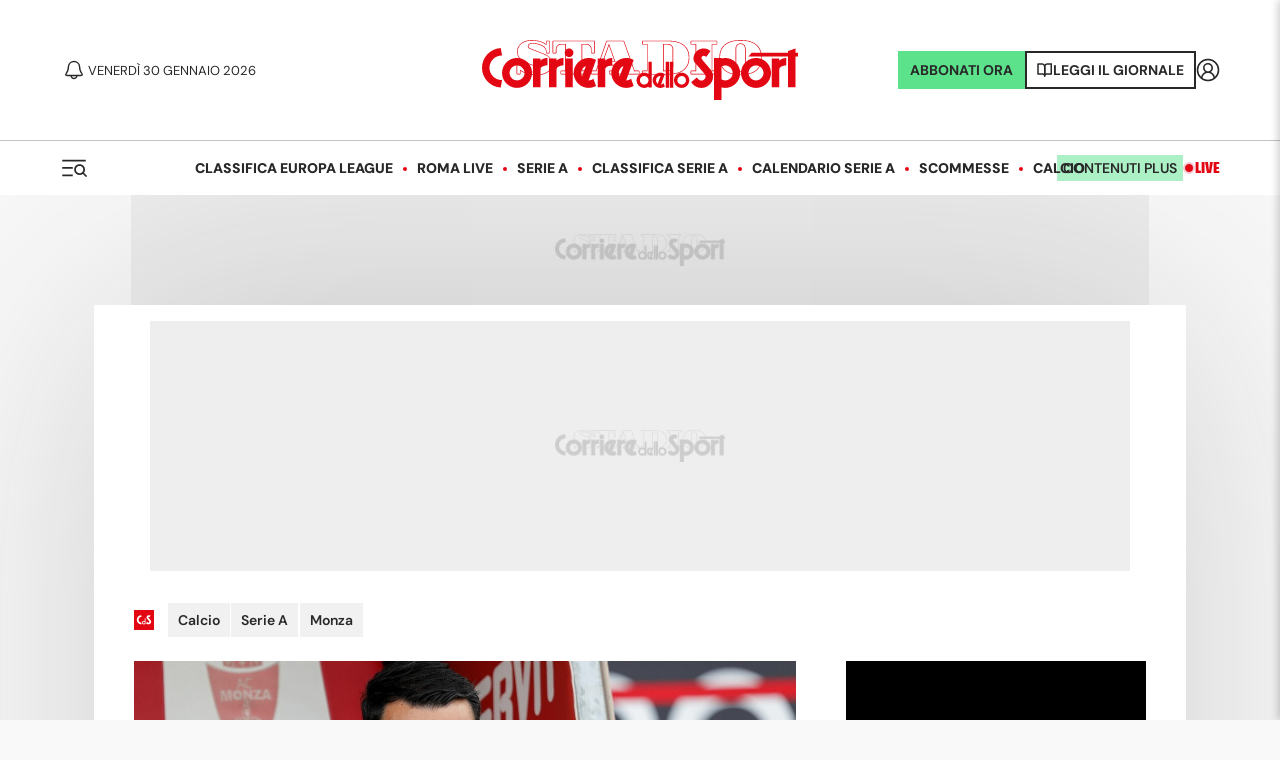

--- FILE ---
content_type: application/javascript; charset=UTF-8
request_url: https://www.corrieredellosport.it/_next/static/chunks/8834-fcb08a15e9b25021.js
body_size: 3560
content:
"use strict";(self.webpackChunk_N_E=self.webpackChunk_N_E||[]).push([[8834,7156,4091],{30489:function(e,t){t.rx=function(e,t){return[...Array(t-e+1)].map((t,n)=>e+n)},t.UM=function(e){let{limit:t,pageCount:n,total:r,page:i}=e,o=Math.ceil(r/t),a=i;a<1&&(a=1),a>o&&(a=o);let s=Math.max(1,a-Math.floor(n/2)),u=Math.min(o,a+Math.floor(n/2));u-s+1<n&&(a<o/2?u=Math.min(o,u+(n-(u-s))):s=Math.max(1,s-(n-(u-s)))),u-s+1>n&&(a>o/2?s+=1:u-=1);let l=Math.min(u-s+1,o),c=a-1,p=a+1,h=a>1,f=a<o,d=t*(a-1),v=t*a-1;return{totalPages:o,pages:l,currentPage:a,firstPage:s,lastPage:u,previousPage:c,nextPage:p,hasPreviousPage:h,hasNextPage:f,totalResults:r,results:Math.min(v-d+1,r),firstResult:d,lastResult:v}}},97704:function(e,t,n){n.d(t,{YD:function(){return d},df:function(){return f}});var r=n(2784);function i(){return(i=Object.assign||function(e){for(var t=1;t<arguments.length;t++){var n=arguments[t];for(var r in n)Object.prototype.hasOwnProperty.call(n,r)&&(e[r]=n[r])}return e}).apply(this,arguments)}function o(e,t){return(o=Object.setPrototypeOf||function(e,t){return e.__proto__=t,e})(e,t)}var a=new Map,s=new WeakMap,u=0,l=void 0;function c(e,t,n,r){if(void 0===n&&(n={}),void 0===r&&(r=l),void 0===window.IntersectionObserver&&void 0!==r){var i=e.getBoundingClientRect();return t(r,{isIntersecting:r,target:e,intersectionRatio:"number"==typeof n.threshold?n.threshold:0,time:0,boundingClientRect:i,intersectionRect:i,rootBounds:i}),function(){}}var o=function(e){var t=Object.keys(e).sort().filter(function(t){return void 0!==e[t]}).map(function(t){var n;return t+"_"+("root"===t?(n=e.root)?(s.has(n)||(u+=1,s.set(n,u.toString())),s.get(n)):"0":e[t])}).toString(),n=a.get(t);if(!n){var r,i=new Map,o=new IntersectionObserver(function(t){t.forEach(function(t){var n,o=t.isIntersecting&&r.some(function(e){return t.intersectionRatio>=e});e.trackVisibility&&void 0===t.isVisible&&(t.isVisible=o),null==(n=i.get(t.target))||n.forEach(function(e){e(o,t)})})},e);r=o.thresholds||(Array.isArray(e.threshold)?e.threshold:[e.threshold||0]),n={id:t,observer:o,elements:i},a.set(t,n)}return n}(n),c=o.id,p=o.observer,h=o.elements,f=h.get(e)||[];return h.has(e)||h.set(e,f),f.push(t),p.observe(e),function(){f.splice(f.indexOf(t),1),0===f.length&&(h.delete(e),p.unobserve(e)),0===h.size&&(p.disconnect(),a.delete(c))}}var p=["children","as","triggerOnce","threshold","root","rootMargin","onChange","skip","trackVisibility","delay","initialInView","fallbackInView"];function h(e){return"function"!=typeof e.children}var f=function(e){function t(t){var n;return(n=e.call(this,t)||this).node=null,n._unobserveCb=null,n.handleNode=function(e){!n.node||(n.unobserve(),e||n.props.triggerOnce||n.props.skip||n.setState({inView:!!n.props.initialInView,entry:void 0})),n.node=e||null,n.observeNode()},n.handleChange=function(e,t){e&&n.props.triggerOnce&&n.unobserve(),h(n.props)||n.setState({inView:e,entry:t}),n.props.onChange&&n.props.onChange(e,t)},n.state={inView:!!t.initialInView,entry:void 0},n}(n=t).prototype=Object.create(e.prototype),n.prototype.constructor=n,o(n,e);var n,a=t.prototype;return a.componentDidUpdate=function(e){(e.rootMargin!==this.props.rootMargin||e.root!==this.props.root||e.threshold!==this.props.threshold||e.skip!==this.props.skip||e.trackVisibility!==this.props.trackVisibility||e.delay!==this.props.delay)&&(this.unobserve(),this.observeNode())},a.componentWillUnmount=function(){this.unobserve(),this.node=null},a.observeNode=function(){if(this.node&&!this.props.skip){var e=this.props,t=e.threshold,n=e.root,r=e.rootMargin,i=e.trackVisibility,o=e.delay,a=e.fallbackInView;this._unobserveCb=c(this.node,this.handleChange,{threshold:t,root:n,rootMargin:r,trackVisibility:i,delay:o},a)}},a.unobserve=function(){this._unobserveCb&&(this._unobserveCb(),this._unobserveCb=null)},a.render=function(){if(!h(this.props)){var e=this.state,t=e.inView,n=e.entry;return this.props.children({inView:t,entry:n,ref:this.handleNode})}var o=this.props,a=o.children,s=o.as,u=function(e,t){if(null==e)return{};var n,r,i={},o=Object.keys(e);for(r=0;r<o.length;r++)n=o[r],t.indexOf(n)>=0||(i[n]=e[n]);return i}(o,p);return r.createElement(s||"div",i({ref:this.handleNode},u),a)},t}(r.Component);function d(e){var t=void 0===e?{}:e,n=t.threshold,i=t.delay,o=t.trackVisibility,a=t.rootMargin,s=t.root,u=t.triggerOnce,l=t.skip,p=t.initialInView,h=t.fallbackInView,f=r.useRef(),d=r.useState({inView:!!p}),v=d[0],g=d[1],b=r.useCallback(function(e){void 0!==f.current&&(f.current(),f.current=void 0),!l&&e&&(f.current=c(e,function(e,t){g({inView:e,entry:t}),t.isIntersecting&&u&&f.current&&(f.current(),f.current=void 0)},{root:s,rootMargin:a,threshold:n,trackVisibility:o,delay:i},h))},[Array.isArray(n)?n.toString():n,s,a,u,l,o,h,i]);(0,r.useEffect)(function(){f.current||!v.entry||u||l||g({inView:!!p})});var y=[b,v.inView,v.entry];return y.ref=y[0],y.inView=y[1],y.entry=y[2],y}f.displayName="InView",f.defaultProps={threshold:0,triggerOnce:!1,initialInView:!1}},31557:function(e,t,n){var r=n(2784),i=n(13980),o=n.n(i),a=n(30489);function s(e,t){var n=Object.keys(e);if(Object.getOwnPropertySymbols){var r=Object.getOwnPropertySymbols(e);t&&(r=r.filter(function(t){return Object.getOwnPropertyDescriptor(e,t).enumerable})),n.push.apply(n,r)}return n}function u(e){var t,n=function(e){if(Array.isArray(e))return e}(t=(0,r.useState)(1))||function(e,t){var n=[],r=!0,i=!1,o=void 0;try{for(var a,s=e[Symbol.iterator]();!(r=(a=s.next()).done)&&(n.push(a.value),!t||n.length!==t);r=!0);}catch(e){i=!0,o=e}finally{try{r||null==s.return||s.return()}finally{if(i)throw o}}return n}(t,2)||function(){throw TypeError("Invalid attempt to destructure non-iterable instance")}(),i=n[0],o=n[1];e.currentPage&&i!==e.currentPage&&o(parseInt(e.currentPage,10));var u=e.total,l=e.limit,c=e.pageCount,p=e.className,h=(0,a.UM)({limit:l,pageCount:c,total:u,page:i}),f=h.firstPage,d=h.lastPage,v=h.hasNextPage,g=h.hasPreviousPage,b=h.previousPage,y=h.nextPage,m=h.totalPages,O=u>0?(0,a.rx)(f,d):[];return r.createElement("div",{className:p},e.children({pages:O,previousPage:b,nextPage:y,totalPages:m,currentPage:i,hasNextPage:v,hasPreviousPage:g,getPageItemProps:function(e){var t=e.pageValue,n=e.onPageChange;return function(e){for(var t=1;t<arguments.length;t++){var n=null!=arguments[t]?arguments[t]:{};t%2?s(n,!0).forEach(function(t){var r,i;r=e,i=n[t],t in r?Object.defineProperty(r,t,{value:i,enumerable:!0,configurable:!0,writable:!0}):r[t]=i}):Object.getOwnPropertyDescriptors?Object.defineProperties(e,Object.getOwnPropertyDescriptors(n)):s(n).forEach(function(t){Object.defineProperty(e,t,Object.getOwnPropertyDescriptor(n,t))})}return e}({onClick:function(e){"function"==typeof n&&n(t,e),o(t)}},function(e,t){if(null==e)return{};var n,r,i=function(e,t){if(null==e)return{};var n,r,i={},o=Object.keys(e);for(r=0;r<o.length;r++)n=o[r],t.indexOf(n)>=0||(i[n]=e[n]);return i}(e,t);if(Object.getOwnPropertySymbols){var o=Object.getOwnPropertySymbols(e);for(r=0;r<o.length;r++)n=o[r],!(t.indexOf(n)>=0)&&Object.prototype.propertyIsEnumerable.call(e,n)&&(i[n]=e[n])}return i}(e,["pageValue","onPageChange"]))}}))}u.propTypes={total:o().number.isRequired,className:o().string,limit:o().number,pageCount:o().number,currentPage:o().number,pageValue:o().number,children:o().func.isRequired,onPageChange:o().func},u.defaultProps={limit:10,pageCount:5,currentPage:0,pageValue:0},t.Z=u},51244:function(e,t,n){n.d(t,{Z:function(){return h}});var r=n(31461),i=n(7896),o=n(32222),a=n(2784),s=n(77008);function u(e,t){var n=Object.create(null);return e&&a.Children.map(e,function(e){return e}).forEach(function(e){n[e.key]=t&&(0,a.isValidElement)(e)?t(e):e}),n}function l(e,t,n){return null!=n[t]?n[t]:e.props[t]}var c=Object.values||function(e){return Object.keys(e).map(function(t){return e[t]})},p=function(e){function t(t,n){var r,i=(r=e.call(this,t,n)||this).handleExited.bind(function(e){if(void 0===e)throw ReferenceError("this hasn't been initialised - super() hasn't been called");return e}(r));return r.state={contextValue:{isMounting:!0},handleExited:i,firstRender:!0},r}(0,o.Z)(t,e);var n=t.prototype;return n.componentDidMount=function(){this.mounted=!0,this.setState({contextValue:{isMounting:!1}})},n.componentWillUnmount=function(){this.mounted=!1},t.getDerivedStateFromProps=function(e,t){var n,r,i=t.children,o=t.handleExited;return{children:t.firstRender?u(e.children,function(t){return(0,a.cloneElement)(t,{onExited:o.bind(null,t),in:!0,appear:l(t,"appear",e),enter:l(t,"enter",e),exit:l(t,"exit",e)})}):(Object.keys(r=function(e,t){function n(n){return n in t?t[n]:e[n]}e=e||{},t=t||{};var r,i=Object.create(null),o=[];for(var a in e)a in t?o.length&&(i[a]=o,o=[]):o.push(a);var s={};for(var u in t){if(i[u])for(r=0;r<i[u].length;r++){var l=i[u][r];s[i[u][r]]=n(l)}s[u]=n(u)}for(r=0;r<o.length;r++)s[o[r]]=n(o[r]);return s}(i,n=u(e.children))).forEach(function(t){var s=r[t];if((0,a.isValidElement)(s)){var u=t in i,c=t in n,p=i[t],h=(0,a.isValidElement)(p)&&!p.props.in;c&&(!u||h)?r[t]=(0,a.cloneElement)(s,{onExited:o.bind(null,s),in:!0,exit:l(s,"exit",e),enter:l(s,"enter",e)}):c||!u||h?c&&u&&(0,a.isValidElement)(p)&&(r[t]=(0,a.cloneElement)(s,{onExited:o.bind(null,s),in:p.props.in,exit:l(s,"exit",e),enter:l(s,"enter",e)})):r[t]=(0,a.cloneElement)(s,{in:!1})}}),r),firstRender:!1}},n.handleExited=function(e,t){var n=u(this.props.children);e.key in n||(e.props.onExited&&e.props.onExited(t),this.mounted&&this.setState(function(t){var n=(0,i.Z)({},t.children);return delete n[e.key],{children:n}}))},n.render=function(){var e=this.props,t=e.component,n=e.childFactory,i=(0,r.Z)(e,["component","childFactory"]),o=this.state.contextValue,u=c(this.state.children).map(n);return(delete i.appear,delete i.enter,delete i.exit,null===t)?a.createElement(s.Z.Provider,{value:o},u):a.createElement(s.Z.Provider,{value:o},a.createElement(t,i,u))},t}(a.Component);p.propTypes={},p.defaultProps={component:"div",childFactory:function(e){return e}};var h=p}}]);

--- FILE ---
content_type: application/javascript; charset=utf-8
request_url: https://fundingchoicesmessages.google.com/f/AGSKWxVDfRDtTlY0pNse0PwPBb4gOSGLD8l5Hm91f_UBMihAIhbr4DjCqJ3wE0wCQC8Lx1yRG45LFKB1nompWdnsbrnpY5OKU6M6aI0cSeCzKdebxqEfcleJL1F_Fqz4yx95B6qp3lYvUA==?fccs=W251bGwsbnVsbCxudWxsLG51bGwsbnVsbCxudWxsLFsxNzY5NzY3OTQ4LDk4ODAwMDAwMF0sbnVsbCxudWxsLG51bGwsW251bGwsWzcsNl0sbnVsbCxudWxsLG51bGwsbnVsbCxudWxsLG51bGwsbnVsbCxudWxsLG51bGwsMV0sImh0dHBzOi8vd3d3LmNvcnJpZXJlZGVsbG9zcG9ydC5pdC9uZXdzL2NhbGNpby9zZXJpZS1hL21vbnphLzIwMjMvMDQvMDEtMTA1Nzg1Mzc0L21vbnphX3BhbGxhZGlub19zYXBwaWFtb190dXR0b19kZWxsYV9sYXppb19nbGlfZXBpc29kaV9kZWxsX2FuZGF0YV8iLG51bGwsW1s4LCJ6amVuU1YtbUVzcyJdLFs5LCJlbi1VUyJdLFsxNiwiWzEsMSwxXSJdLFsxOSwiMiJdLFsxNywiWzBdIl0sWzI0LCIiXSxbMjksImZhbHNlIl1dXQ
body_size: 126
content:
if (typeof __googlefc.fcKernelManager.run === 'function') {"use strict";this.default_ContributorServingResponseClientJs=this.default_ContributorServingResponseClientJs||{};(function(_){var window=this;
try{
var qp=function(a){this.A=_.t(a)};_.u(qp,_.J);var rp=function(a){this.A=_.t(a)};_.u(rp,_.J);rp.prototype.getWhitelistStatus=function(){return _.F(this,2)};var sp=function(a){this.A=_.t(a)};_.u(sp,_.J);var tp=_.ed(sp),up=function(a,b,c){this.B=a;this.j=_.A(b,qp,1);this.l=_.A(b,_.Pk,3);this.F=_.A(b,rp,4);a=this.B.location.hostname;this.D=_.Fg(this.j,2)&&_.O(this.j,2)!==""?_.O(this.j,2):a;a=new _.Qg(_.Qk(this.l));this.C=new _.dh(_.q.document,this.D,a);this.console=null;this.o=new _.mp(this.B,c,a)};
up.prototype.run=function(){if(_.O(this.j,3)){var a=this.C,b=_.O(this.j,3),c=_.fh(a),d=new _.Wg;b=_.hg(d,1,b);c=_.C(c,1,b);_.jh(a,c)}else _.gh(this.C,"FCNEC");_.op(this.o,_.A(this.l,_.De,1),this.l.getDefaultConsentRevocationText(),this.l.getDefaultConsentRevocationCloseText(),this.l.getDefaultConsentRevocationAttestationText(),this.D);_.pp(this.o,_.F(this.F,1),this.F.getWhitelistStatus());var e;a=(e=this.B.googlefc)==null?void 0:e.__executeManualDeployment;a!==void 0&&typeof a==="function"&&_.To(this.o.G,
"manualDeploymentApi")};var vp=function(){};vp.prototype.run=function(a,b,c){var d;return _.v(function(e){d=tp(b);(new up(a,d,c)).run();return e.return({})})};_.Tk(7,new vp);
}catch(e){_._DumpException(e)}
}).call(this,this.default_ContributorServingResponseClientJs);
// Google Inc.

//# sourceURL=/_/mss/boq-content-ads-contributor/_/js/k=boq-content-ads-contributor.ContributorServingResponseClientJs.en_US.zjenSV-mEss.es5.O/d=1/exm=ad_blocking_detection_executable,kernel_loader,loader_js_executable/ed=1/rs=AJlcJMwkzeCrPzcr4ZTu9XKJQ6RjDJX32Q/m=cookie_refresh_executable
__googlefc.fcKernelManager.run('\x5b\x5b\x5b7,\x22\x5b\x5bnull,\\\x22corrieredellosport.it\\\x22,\\\x22AKsRol8hcsNOTcL6UngB617M1DC8Q5_SEXUoup92QkW7fE4BDpwq2hdo8OtXGgbAotBZCyg-ZjqwZp8sj3-2AT75c2MgW4N_kTsxv1dLFimbaCfo42s8hpewVJ_LfUdvPZVxqP1gKTYLjZdJjggLKxrv7pEz8D0jHA\\\\u003d\\\\u003d\\\x22\x5d,null,\x5b\x5bnull,null,null,\\\x22https:\/\/fundingchoicesmessages.google.com\/f\/AGSKWxXhNJl8z4gk__PZjedenamu4DyCn6U8P1jNvbe0Oap3layNHgHo2P72BcV5oLWoX1nSYmB8mxo0GWuzIJFODhhAJURvI07fowlP2SsYn_N9MIejAWqcwfsXXZ6oSPIIaXToCWC-xw\\\\u003d\\\\u003d\\\x22\x5d,null,null,\x5bnull,null,null,\\\x22https:\/\/fundingchoicesmessages.google.com\/el\/AGSKWxVlp0VxDhn6WUuvXS3hGzUaMv6mNKT8ZKnLM_gWhDI4kxBNOoLVThBr4BGC3XhWdLG1WwwvCQit8tfMDwYvL-ot7RliSCvdM-dFTWoH9vB8JwwToBZXaaXqufVODI2tvQThUcYqTg\\\\u003d\\\\u003d\\\x22\x5d,null,\x5bnull,\x5b7,6\x5d,null,null,null,null,null,null,null,null,null,1\x5d\x5d,\x5b3,1\x5d\x5d\x22\x5d\x5d,\x5bnull,null,null,\x22https:\/\/fundingchoicesmessages.google.com\/f\/AGSKWxU6bU3Zs1XwkhUhPA-WM0qnQnHJ1uH0A8DYaq0_yoWy-xMuF-RrNpIa_w4e_2X_986V1o7geYLr8zNmWSyqgZpMcrtS-nbp8uIVUNiSeNrLRCvWq84v5irP6lIBAJU0Mbf0CGZB9Q\\u003d\\u003d\x22\x5d\x5d');}

--- FILE ---
content_type: application/javascript; charset=utf-8
request_url: https://fundingchoicesmessages.google.com/f/AGSKWxU7wAVbKN7vVOfOTBxZsvw9811BXCyLyZpvBMkAd6U_PvjYAidd0CjweKHnGCuycWK7TJ3j-ZgwzHUIVs4wWUuQ0qvu7YYYlZypIGX7ALLz9lflJB_4tJMcuTNMvsxWP2eOdgmoYF69ZHvbQLLXaVGGbP05TGXfy5Vg4xvR2hq7Arc3I8BsvSW5dNYW/_468x60.swf?_adchoice./widgetadsense./adpic./freead2.
body_size: -1284
content:
window['4b50a57b-74c6-459d-a951-e7ce478dad7a'] = true;